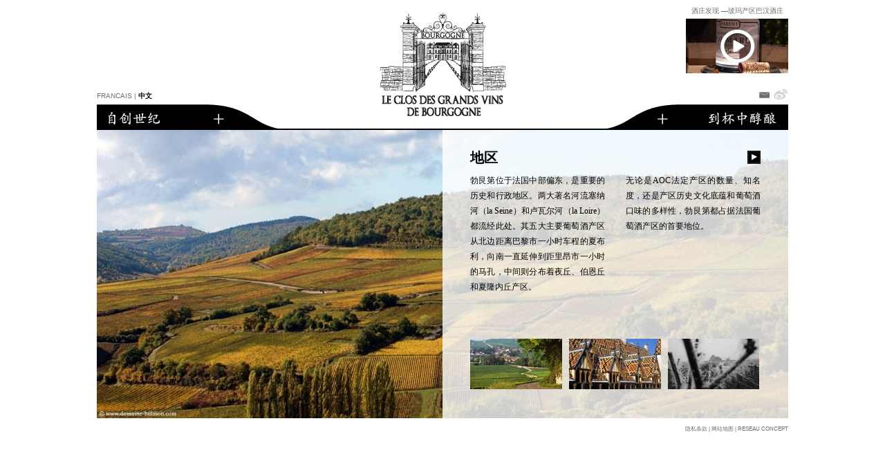

--- FILE ---
content_type: text/html
request_url: https://cn.vins-de-bourgogne.com/genese/bourgogne/region.619-621__1052.php
body_size: 13879
content:
<!DOCTYPE html PUBLIC "-//W3C//DTD XHTML 1.0 Transitional//EN" "http://www.w3.org/TR/xhtml1/DTD/xhtml1-transitional.dtd">
<html xmlns="http://www.w3.org/1999/xhtml">
<head>
	<title>地区 - Vins de Bourgogne</title>
	<meta name="keywords" content="


地区



勃艮第位于法国中部偏东，是重要的历史和行政地区。两大著名河流塞纳河（la Seine）和卢瓦尔河（la Loire）都流经此处。其五大主要葡�" />
	<meta name="description" content="


地区



勃艮第位于法国中部偏东，是重要的历史和行政地区。两大著名河流塞纳河（la Seine）和卢瓦尔河（la Loire）都流经此处。其五大主要葡�" />
	<meta http-equiv="Content-Type" content="text/html; charset=utf8" />
	<link href="https://cn.vins-de-bourgogne.com/css/styles.css" rel="stylesheet" type="text/css" />
	<link href="https://cn.vins-de-bourgogne.com/css/style_popup.css" rel="stylesheet" type="text/css" />
	<script type="text/javascript" src="https://cn.vins-de-bourgogne.com/js/marquee_deroulant.js"></script>
	<script type="text/javascript" src="https://cn.vins-de-bourgogne.com/js/afficher_div_popup.js"></script>
	<script type="text/javascript" src="https://cn.vins-de-bourgogne.com/js/jquery-1.6.2.min.js"></script>
	<script type="text/javascript" src="https://cn.vins-de-bourgogne.com/js/jquery-ui-1.8.16.custom.min.js"></script>
	<script type="text/javascript" src="https://cn.vins-de-bourgogne.com/js/jquery.nivo.slider.pack.js"></script>
	<script type="text/javascript" src="https://cn.vins-de-bourgogne.com/js/jquery.fancybox-1.3.4.pack.js"></script>
	<link href="https://cn.vins-de-bourgogne.com/css/jquery-ui-1.8.16.custom.css" type="text/css" rel="stylesheet" />
	<link href="https://cn.vins-de-bourgogne.com/css/jquery/nivo-slider.css" type="text/css" rel="stylesheet" />
	<link href="https://cn.vins-de-bourgogne.com/css/jquery/jquery.fancybox-1.3.4.css" type="text/css" rel="stylesheet" />
	<link rel="stylesheet" href="https://cn.vins-de-bourgogne.com/css/lightbox.css" type="text/css" media="screen" />
	<script type="text/javascript">
	<!--
	var URL_BASE = 'https://cn.vins-de-bourgogne.com/';
	
	function init_diaporama(){
		$('#diaporama_accueil').nivoSlider({
			effect:'sliceUpDown'
			,directionNav:false // Next & Prev navigation
			,controlNav:true // 1,2,3... navigation
			,animSpeed:1000 // Slide transition speed
			,pauseTime:4000 // How long each slide will show
		});
	}
	function init_lightbox(){
		$("a.lightbox").fancybox();
	}
	$(document).ready(function() {
		init_diaporama();
		init_lightbox();
	});
	function affiche_smenu(id){
		masque_smenu('s_menu_620');
		masque_smenu('s_menu_619');
		$("#"+id).show(80);
	}
	function masque_smenu(id){
		$("#"+id).hide(80);
	}
	function affiche_ss_menu(id){
		//Masquer las autres ssmenu
		var tab=new Array();
		tab=document.getElementsByClassName("ss_menu");
		for(var i=0;i<tab.length;i++){
			tab[i].style.display='none';
		}
		$("#"+id).show(80);
	}
	function affiche_ss_menu_d(id){
		//Masquer las autres ssmenu
		//affiche_ss_menu();
		masque_smenu('s_menu_619');
		var tab=new Array();
		tab=document.getElementsByClassName("ss_menu_d");
		for(var i=0;i<tab.length;i++){
			tab[i].style.display='none';
		}
		$("#"+id).show(80);
	}
	
	//-->
	</script>
</head>
<body>
	<div id="page">
		<div id="div_de_trans" style="display:none;">&nbsp;</div>
<div id="php_err" style="display:none;" class="div_popup_petite">
	<div class="marge_popup">
		<img title="Fermer" alt="Fermer" onclick="affiche_div('php_err');return false;" style="cursor:pointer;position:absolute;top:0px;right:0px;" src="https://cn.vins-de-bourgogne.com/images/bt_suppr.png" />
		<div class="titre_popup">更多信息</div>
		<div style="clear:both;float:left;padding:8px;width:324px;text-align:left;">
			<div id="div_dessus_err" style="float:left;width:280px;font-size:13px;padding-left:4px;text-align:justify;">
			
			</div>
		</div>
		<div style="clear:both;text-align:center;padding-top:10px;padding-bottom:10px;">
		<img title="Fermer" alt="Fermer" onclick="affiche_div('php_err');return false;" style="cursor:pointer;" src="https://cn.vins-de-bourgogne.com/images/bt_fermer.jpg" />
		
		</div>
	</div>
</div>		<div id="header">
			<div id="lien_video_parent">
				酒庄发现 —玻玛产区巴汉酒庄<br />
				<a href="http://v.qq.com/page/q/q/0/q0170vbctq0.html" target="_blank" title="勃艮第玻玛产区的巴汉酒庄"><img src="https://cn.vins-de-bourgogne.com/images/image-parent-video.jpg" title="勃艮第玻玛产区的巴汉酒庄" /></a>
			</div>
			<div style="float:left;width:388px;height:186px;">
				<div onmouseover="masque_smenu('s_menu_619');masque_smenu('s_menu_620');return false;"  style="float:left;width:388px;height:128px;background:white;">&nbsp;</div>
				<div onmouseover="masque_smenu('s_menu_619');masque_smenu('s_menu_620');return false;"  id="langues"><a href="http://www.vins-de-bourgogne.com/">FRANCAIS</a> | <a href="http://cn.vins-de-bourgogne.com/" style="color:black;"><strong>中文</strong></a></div>					
				<div id="onglet-1" onmouseover="affiche_smenu('s_menu_619');return false;" ><a style="cursor:pointer;" title="自创世纪"><img src="https://cn.vins-de-bourgogne.com/images/onglet-1.jpg" title="自创世纪" alt="自创世纪" /></div>
				<div onmouseover="masque_smenu('s_menu_619');masque_smenu('s_menu_620');return false;" style="float:left;width:121px;height:35px;background:white;">&nbsp;</div>
			</div>
			<div onmouseover="masque_smenu('s_menu_619');masque_smenu('s_menu_620');return false;"  id="logo">
				<a href="https://cn.vins-de-bourgogne.com/" title="Le Clos des Grands Vins de Bourgogne"><img alt="Le Clos des Grands Vins de Bourgogne" title="Le Clos des Grands Vins de Bourgogne" src="https://cn.vins-de-bourgogne.com/images/logo-clos-bourgogne.jpg" /></a>
			</div>
			<div style="float:left;width:388px;height:186px;">
				<div onmouseover="masque_smenu('s_menu_619');masque_smenu('s_menu_620');return false;"  style="float:left;width:388px;height:128px;background:white;">&nbsp;</div>
				<div onmouseover="masque_smenu('s_menu_619');masque_smenu('s_menu_620');return false;"  id="social">
					<a href="https://cn.vins-de-bourgogne.com/formulaire/contact.21.php" title="联系我们"><img src="https://cn.vins-de-bourgogne.com/images/picto-contact.jpg" title="联系我们" alt="联系我们" /></a>
					<a href="#" title="Weibo - Bient�t en ligne"><img src="https://cn.vins-de-bourgogne.com/images/picto-weibo.jpg" title="Weibo - Bient�t en ligne" alt="Weibo" /></a>
					<!--<a href="#" title="Renren - Bient�t en ligne"><img src="https://cn.vins-de-bourgogne.com/images/picto-renren.jpg" title="Renren - Bient�t en ligne" alt="Renren" /></a>-->
				</div>
				<div onmouseover="masque_smenu('s_menu_619');masque_smenu('s_menu_620');return false;"  style="float:left;width:121px;height:35px;background:white;">&nbsp;</div>
				<div id="onglet-2" onmouseover="affiche_smenu('s_menu_620');return false;"><a style="cursor:pointer;" title="到杯中醇酿"><img src="https://cn.vins-de-bourgogne.com/images/onglet-2.jpg" title="到杯中醇酿" alt="到杯中醇酿" /></a></div>
			</div>
			<div id="banniere"></div>
		</div>
		<div style="position:relative;display:table;">
		<div class="s_menu" id="s_menu_619" style="display:none;">
			<div style="margin-left:0px;" id="menu_0" class="div_smenu"><a onmouseover="affiche_ss_menu('ss_menu_0');return false;" href="#">在勃艮第<a></div><div style="display:none;" class="ss_menu" id="ss_menu_0"><div><a href="https://cn.vins-de-bourgogne.com/genese/bourgogne/region.619-621__1052.php">地区</a></div><div style="float:left;">|</div><div><a href="https://cn.vins-de-bourgogne.com/genese/bourgogne/climat.619-621__1060.php">气候</a></div><div style="float:left;">|</div><div><a href="https://cn.vins-de-bourgogne.com/genese/bourgogne/climats.619-621__1063.php">风土</a></div><div style="float:left;">|</div><div><a href="https://cn.vins-de-bourgogne.com/genese/bourgogne/vignoble.619-621__1061.php">产区</a></div><div style="float:left;">|</div><div><a href="https://cn.vins-de-bourgogne.com/genese/bourgogne/cepages.619-621__1062.php">葡萄品种</a></div><div style="float:left;">|</div></div><div  id="menu_1" class="div_smenu"><a onmouseover="affiche_ss_menu('ss_menu_1');return false;" href="#">公元312年起<a></div><div style="display:none;" class="ss_menu" id="ss_menu_1"><div><a href="https://cn.vins-de-bourgogne.com/genese/312/nos-aieuls.619-622__1065.php">自我们的祖辈</a></div><div style="float:left;">|</div><div><a href="https://cn.vins-de-bourgogne.com/genese/312/nos-jours.619-622__1064.php">至今</a></div><div style="float:left;">|</div></div><div  id="menu_2" class="div_smenu"><a onmouseover="affiche_ss_menu('ss_menu_2');return false;" href="#">一门 艺术<a></div><div style="display:none;" class="ss_menu" id="ss_menu_2"><div><a href="https://cn.vins-de-bourgogne.com/genese/un-art/l-artiste.619-623__1066.php">艺术家</a></div><div style="float:left;">|</div><div><a href="https://cn.vins-de-bourgogne.com/genese/un-art/viticulture.619-623__1071.php">葡萄种植</a></div><div style="float:left;">|</div><div><a href="https://cn.vins-de-bourgogne.com/genese/un-art/vinification.619-623__1070.php">酿造工艺</a></div><div style="float:left;">|</div><div><a href="https://cn.vins-de-bourgogne.com/genese/un-art/villages.619-623__1067.php">村庄系列</a></div><div style="float:left;">|</div></div>		</div>
		
		<div class="s_menu_d" id="s_menu_620" style="display:none;">
			<div style="margin-right:0px;" id="menu_0" class="div_smenu"><a onmouseover="affiche_ss_menu_d('ss_menu_d_0');return false;" href="https://cn.vins-de-bourgogne.com/degustation/compagnons/compagnons.620-624__1069.php">会士<a></div><div  id="menu_1" class="div_smenu"><a onmouseover="affiche_ss_menu_d('ss_menu_d_1');return false;" href="#">它们的天地<a></div><div style="display:none;" class="ss_menu_d" id="ss_menu_d_1"><div><a href="https://cn.vins-de-bourgogne.com/degustation/leurs-univers/in-situ.620-626__1074.php">发现之旅</a></div><div style="float:right;">|</div><div><a href="https://cn.vins-de-bourgogne.com/degustation/leurs-univers/ecrins.620-626__1077.php">合作伙伴</a></div><div style="float:right;">|</div><div><a href="https://cn.vins-de-bourgogne.com/degustation/leurs-univers/l-ambassadrice.620-626__1076.php">形象大使</a></div><div style="float:right;">|</div><div><a href="https://cn.vins-de-bourgogne.com/degustation/leurs-univers/compagnie.620-626__1075.php">关于我们</a></div><div style="float:right;">|</div></div><div  id="menu_2" class="div_smenu"><a onmouseover="affiche_ss_menu_d('ss_menu_d_2');return false;" href="https://cn.vins-de-bourgogne.com/degustation/grands-vins/grands-vins.620-625__1072.php">精品葡萄酒<a></div>		</div>
						<div onmouseover="masque_smenu('s_menu_619');masque_smenu('s_menu_620');return false;"  id="contenu_principal" style="overflow:hidden;">
				
<div class="image_contenu_bg" style="background-image: url(http://portail3.reseau-concept.net/sites/vins-de-bourgogne-chinois/upload/images/La-region-1-Cote.jpg);">
<div class="contenu_droite">
<h1>地区
<div style="float: right;"><a href="https://cn.vins-de-bourgogne.com/de-la-genese/en-bourgogne/le-climat.619-621__1060.php" title="下一页"><img src="http://portail3.reseau-concept.net/sites/vins-de-bourgogne-chinois/upload/images/bt-suivant.jpg" border="0" alt="bt-suivant.jpg" width="19" height="19" /></a></div>
</h1>
<div class="contenu_droite_texte">
<div class="contenu_droite_texte_col_1">勃艮第位于法国中部偏东，是重要的历史和行政地区。两大著名河流塞纳河（la Seine）和卢瓦尔河（la Loire）都流经此处。其五大主要葡萄酒产区从北边距离巴黎市一小时车程的夏布利，向南一直延伸到距里昂市一小时的马孔，中间则分布着夜丘、伯恩丘和夏隆内丘产区。</div>
<div class="contenu_droite_texte_col_2">无论是AOC法定产区的数量、知名度，还是产区历史文化底蕴和葡萄酒口味的多样性，勃艮第都占据法国葡萄酒产区的首要地位。</div>
<div style="float: left;"><a class="lightbox" rel="example_group" href="http://portail3.reseau-concept.net/sites/vins-de-bourgogne-chinois/upload/images/visuel-la-region-1-grand.jpg"><img src="http://portail3.reseau-concept.net/sites/vins-de-bourgogne-chinois/upload/images/visuel-la-region-1-mini.jpg" border="0" alt="visuel-la-region-1-mini.jpg" width="133" height="73" style="padding-right: 10px;" /></a><a class="lightbox" rel="example_group" href="http://portail3.reseau-concept.net/sites/vins-de-bourgogne-chinois/upload/images/visuel-la-region-2-grand.jpg"><img src="http://portail3.reseau-concept.net/sites/vins-de-bourgogne-chinois/upload/images/visuel-la-region-2-mini.jpg" border="0" alt="visuel-la-region-2-mini.jpg" width="133" height="73" style="padding-right: 10px;" /></a><a class="lightbox" rel="example_group" href="http://portail3.reseau-concept.net/sites/vins-de-bourgogne-chinois/upload/images/visuel-la-region-3-grand.jpg"><img src="http://portail3.reseau-concept.net/sites/vins-de-bourgogne-chinois/upload/images/visuel-la-region-3-mini.jpg" border="0" alt="visuel-la-region-3-mini.jpg" width="132" height="73" /></a></div>
</div>
</div>
</div>
			</div>
					</div>
		<div id="footer">
			<a href="mentions_legales.__1100.php">隐私条款</a>   |   <a href="plan_du_site.__1101.php">网站地图</a>   |   <a href="http://www.reseau-concept.com/agence-interactive/creation-sites-internet-dijon-bourgogne-franche-comte.778__1596.php" target="_blank" >reseau concept</a>
		</div>
		<div id="barre_footer"></div>
	</div>
</body>
</html>

--- FILE ---
content_type: text/css
request_url: https://cn.vins-de-bourgogne.com/css/styles.css
body_size: 3748
content:
*{padding:0;margin:0}

@font-face{
   	font-family: "OptimusPrinceps"; 
   	src: url("OptimusPrinceps.eot"); /* IE */ 
   	src: local("OptimusPrinceps"), url("OptimusPrinceps.ttf") format("truetype"); /* autres navigateurs */
}

html{
	width:100%;
	height:640px;
	position:relative;
}

body {
	font-family:Times, Times New Roman, Arial;
	font-size:12px;
	line-height:22px;
	width:100%;
	height:640px;
	position:relative;
	background-color:white;
	color:#6e6e6e;
}

a{
}

a:link,a:active,a:visited{
	text-decoration:none;
}
a:hover{
	font-weight:none;
}

a img
{
border: none;
} 

h1{
	font-size:20px;
	color:black;
	text-transform:uppercase;
	font-family:"OptimusPrinceps", Georgia, Times New Roman, Arial;
	padding-bottom:10px;
}

ul{
	padding-left:15px;
}

#page{
	background-color:white;
    display:table;
    margin:0px auto;
    width:1000px;
}

#header{
	position:relative;
	float:left;
	width:1000px;
	height:186px;
	border-bottom:2px solid black;
	font-family:Arial;
	font-size:10px;
}

#lien_video_parent{position:absolute;right:0px;top:5px;text-align:center;}
	#lien_video_parent a:hover{opacity:0.7;-webkit-transition: all 0.3s ease-out;-moz-transition: all 0.3s ease-out;-o-transition: all 0.3s ease-out;transition: all 0.3s ease-out;}

#langues{
	float:left;
	width:388px;
	height:23px;
	background-color:white;
}

#langues a{
	color:#6E6E6E;
}

#onglet-1{
	float:left;
	width:267px;
	height:35px;
}

#onglet-2{
	float:left;
	width:267px;
	height:35px;
}

#social{
	float:left;
	width:388px;
	height:23px;
	text-align:right;
	background-color:white;
}

#logo{
	float:left;
}

#diaporama_accueil{
	float:left;
	width:1000px;
	height:417px;
}

#contenu_principal{
	float:left;
	width:1000px;
	height:417px;
}

#contenu_principal a{
	color:black;
}

.image_contenu_bg{
	float:left;
	width:1000px;
	height:417px;
	background-repeat:no-repeat;
}

.contenu_droite{
	float:right;
	width:420px;
	height:447px;
	background-image:url("../images/bg-transp.png");
	padding:30px 40px 40px 40px;
	overflow:auto;
	text-align:justify;
}

.contenu_droite_texte{
	color:black;
	display:block;
}

.contenu_droite_texte_col_1{
	float:left;
	width:195px;
	height:240px;
	padding-right:30px;
}

.contenu_droite_texte_col_2{
	float:left;
	width:195px;
	height:240px;
}

#footer{
	float:right;
	text-align:right;
	text-transform:uppercase;
	font-size:8px;
	padding-top:5px;
	font-family:Arial;
}

#footer a{
	color:#6E6E6E;
}

.s_menu,.s_menu_d{padding:5px 10px;background-color:black;height:48px;color:white;position:absolute;z-index:100;top:0px;width:980px;}

.s_menu .div_smenu{float:left;margin-left:20px;font-size:14px;text-transform:uppercase;}
.s_menu_d .div_smenu{float:right;margin-right:20px;font-size:14px;text-transform:uppercase;}
.ss_menu,.ss_menu_d{background-color:black;color:white;position:absolute;z-index:100;top:25px;padding:5px 0px;width:1000px;left:0px;margin-left:0px;}
.ss_menu div{float:left;margin-left:10px;}
.ss_menu_d div{float:right;margin-right:10px;}
.s_menu_d a,.s_menu a,.ss_menu a{color:white;}
.ligne_formulaire label{float:left;width:150px;clear:both;font-family:Georgia, Arial;font-size:12px;color:black;}
.ligne_formulaire {float:left;clear:both;padding:5px 0px;color:black;font-family:Georgia, Arial;font-size:12px;color:#6E6E6E;}
.ligne_formulaire textarea,.ligne_formulaire input ,.ligne_formulaire select{float:left; width:150px;font-family:Georgia, Arial;font-size:12px;color:#6E6E6E;}
.ligne_formulaire textarea{width:240px;height:150px;font-family:Georgia, Arial;font-size:12px;color:#6E6E6E;}
#bt_envoyer{padding-bottom:30px;float:right;padding-top:15px;border:0px;width:auto;height:auto;background-image:none;}

--- FILE ---
content_type: text/css
request_url: https://cn.vins-de-bourgogne.com/css/style_popup.css
body_size: 1960
content:
/* div popup  */
#div_de_trans {
	position: absolute;
	top: 0%;
	left: 0%;
	width: 100%;
	z-index: 200;
	height:100%;
	color:#333E8B;
}

.div_trans_transparence_0 {
	background-color: #000000;
	filter: alpha(opacity = 5);
	-moz-opacity: 0.05;
	opacity: 0.05;
}

.div_trans_transparence_1 {
	background-color: #000000;
	filter: alpha(opacity = 10);
	-moz-opacity: 0.1;
	opacity: 0.1;
}

.div_trans_transparence_2 {
	background-color: #000000;
	filter: alpha(opacity = 15);
	-moz-opacity: 0.15;
	opacity: 0.15;
}

.div_trans_transparence_3 {
	background-color: #000000;
	filter: alpha(opacity = 20);
	-moz-opacity: 0.20;
	opacity: 0.20;
}

.div_trans_transparence_4 {
	background-color: #000000;
	filter: alpha(opacity = 25);
	-moz-opacity: 0.25;
	opacity: 0.25;
}

.div_trans_transparence_5 {
	background-color: #000000;
	filter: alpha(opacity = 30);
	-moz-opacity: 0.30;
	opacity: 0.30;
}

.div_trans_transparence_6 {
	background-color: #000000;
	filter: alpha(opacity = 35);
	-moz-opacity: 0.35;
	opacity: 0.35;
}

.div_trans_transparence_7 {
	background-color: #000000;
	filter: alpha(opacity = 40);
	-moz-opacity: 0.40;
	opacity: 0.40;
}

.div_trans_transparence_8 {
	background-color: #000000;
	filter: alpha(opacity = 45);
	-moz-opacity: 0.45;
	opacity: 0.45;
}

.div_trans_transparence_9 {
	background-color: #000000;
	filter: alpha(opacity = 50);
	-moz-opacity: 0.5;
	opacity: 0.5;
}


.div_popup_petite {
	color:#494949;
	background-color: white;
	border:solid 2px #white;
	top: 25%;
	left: 50%;
	margin-left: -175px;
	width: 350px;
	font-size: 12px;
	position: absolute;
	z-index: 201;
}

.titre_popup{
	font-size: 14px;
	padding-top:6px;
	padding-left:8px;
	font-weight:bold;
	float:left;
}

.marge_popup { 
	padding: 0px 5px 0px 5px;
}

.marge_popup .bouton_fermer {
	cursor: pointer;
	position: absolute;
	top: 9px;
	right: 9px;
	z-index: 202;
}

#popup_php {
	display: none;
}
/* -------------------------------*/

--- FILE ---
content_type: text/css
request_url: https://cn.vins-de-bourgogne.com/css/jquery/nivo-slider.css
body_size: 2673
content:
/*
 * jQuery Nivo Slider v2.6
 * http://nivo.dev7studios.com
 *
 * Copyright 2011, Gilbert Pellegrom
 * Free to use and abuse under the MIT license.
 * http://www.opensource.org/licenses/mit-license.php
 * 
 * March 2010
 */
 
/*personnalisation*/
.ui-slider-horizontal{
	height:4px;
	border:none;
	background-color:#b0b0b0;
	margin-top:-1px;
}
#select_slider_prix{
	border:none;
	background:none #b0b0b0;
}
#select_slider_prix .ui-slider-handle{
	width:6px;
	border:none;
	background-color:#666666;
}

#select_slider_prix .ui-widget-header{
	height:10px;
	margin-top:-3px;
	background:none #e2e2e2;
}

#select_slider_prix .ui-state-default{
	background:none #666666;
}
#select_slider_prix .ui-corner-all{
	border:none;
	border-radius:0;
}
#select_slider_prix .ui-state-active{
	background-color:#666666;
}
#select_slider_prix .ui-slider-handle{
	margin-left:-3px;/*moiti� de width*/
	margin-top:-1px;
}
 
/* The Nivo Slider styles */
.nivoSlider {
	position:relative;
}
.nivoSlider img {
	position:absolute;
	top:0px;
	left:0px;
}
/* If an image is wrapped in a link */
.nivoSlider a.nivo-imageLink {
	position:absolute;
	top:0px;
	left:0px;
	width:100%;
	height:100%;
	border:0;
	padding:0;
	margin:0;
	z-index:6;
	display:none;
}
/* The slices and boxes in the Slider */
.nivo-slice {
	display:block;
	position:absolute;
	z-index:5;
	height:100%;
}
.nivo-box {
	display:block;
	position:absolute;
	z-index:5;
}
/* Caption styles */
.nivo-caption {
	position:absolute;
	left:0px;
	top:393px;
	color:white;
	opacity:0.8; /* Overridden by captionOpacity setting */
	z-index:8;
	height:30px;
	line-height:15px;
	font-size:12px;
	padding-top:5px;
	width:1000px;
	background:black;
}
.nivo-caption p {
	padding-left:10px;
	margin:0;
}
.nivo-caption a {
	display:inline !important;
}
.nivo-html-caption {
    display:none;
}
/* Direction nav styles (e.g. Next & Prev) */
.nivo-directionNav a {
	position:absolute;
	top:45%;
	z-index:9;
	cursor:pointer;
}
.nivo-prevNav {
	left:0px;
}
.nivo-nextNav {
	right:0px;
}
.nivo-controlNav{
	background: url("vague-diapo.png") no-repeat;
	width:303px;
	height:38px;
	top:379px;
    left:345px;
    position: absolute;
    z-index:10;
    height: 35px;
    padding-top: 15px;
    padding:15px 15px 0 105px;
}
/* Control nav styles (e.g. 1,2,3...) */
.nivo-controlNav a {
	background: url("diaporama_bullets.png") no-repeat scroll 0 0 transparent;
    border: 0 none;
    display: block;
    float: left;
    height: 22px;
    margin-right: 3px;
    text-indent: -9999px;
    width: 22px;
}
.nivo-controlNav a.active {
	font-weight:bold;
	background-position: 0 -22px;
	width:20px;
}

--- FILE ---
content_type: application/javascript
request_url: https://cn.vins-de-bourgogne.com/js/marquee_deroulant.js
body_size: 542
content:
	// pas de d�filement :
var pas=1
	// hauteur de la partie visible
var h_fen="219px"
	
function scrollmrq(){
	if ( parseInt(mrq.style.top) > -h_mrq )
	mrq.style.top = parseInt(mrq.style.top)-pas+"px"
	else
	mrq.style.top=parseInt(h_fen)+"px"
	}
	
	function init_mrq(){
	mrq=document.getElementById("marquee");
	fen=document.getElementById("fenetre");
	if(fen && mrq){
		fen.onmouseover=function(){stoc=pas;pas=0};
		fen.onmouseout=function(){pas=stoc};fen.style.height=h_fen;
		h_mrq=mrq.offsetHeight;
		with(mrq.style){position="absolute";top=h_fen;}
		setInterval("scrollmrq()",50);
	}
}
window.onload=init_mrq

--- FILE ---
content_type: application/javascript
request_url: https://cn.vins-de-bourgogne.com/js/afficher_div_popup.js
body_size: 1718
content:
//------------------------------------------------------------------------------------//
// PROGRAMME : ajax_afficher_div_popup.js
// DEscriptION : Afficher une requete ajax type lightbox
// HISTORIQUE DES VERSIONS : 
// V1.0 - 03/10/2008 - Micka�l - Cr�ation du programme
//------------------------------------------------------------------------------------//

//Fonction JS

function transparaitre(p,sens,id_div){
	var div_trans=document.getElementById("div_de_trans");
	var div_affiche=document.getElementById(id_div);
	if(sens=="moins"){
		div_trans.className="div_trans_transparence_"+p;
		if(p!=0){
			window.setTimeout("transparaitre("+(p-1)+",\"moins\",'"+id_div+"')",10);
		}else{
			div_trans.style.display="none";
		}
	}
	if(sens=="plus"){
		div_trans.className="div_trans_transparence_"+p;
		if(p!=9){
			window.setTimeout("transparaitre("+(p+1)+",\"plus\",'"+id_div+"')",10);
		}else{
			div_affiche.style.display="block";
		}
	}
}

function affiche_div_trans(id_div){
	var div_trans=document.getElementById("div_de_trans");
	var div_affiche=document.getElementById(id_div);
	if(div_trans.style.display=="none"){
		div_trans.style.display="block";
		transparaitre(3,"plus",id_div);
	}else{
		div_affiche.style.display="none";		
		transparaitre(9,"moins",id_div);
	}
}
function affiche_div(id_div){
	affiche_div_trans(id_div);
}
function createRequestObject(){
	var ro;
	var browser = navigator.appName;
	if(browser == "Microsoft Internet Explorer"){
		ro = new ActiveXObject("Microsoft.XMLHTTP");
	} else {
		ro = new XMLHttpRequest();
	}
	return ro;
}
function VerificationEmail(champ) {
	var regexp = new RegExp("^[a-zA-Z0-9_\\-\\.]{3,}@[a-zA-Z0-9\\-_]{2,}\\.[a-zA-Z]{2,4}$", "g");	
	if(!regexp.test(champ)) return false;
	return true;
}